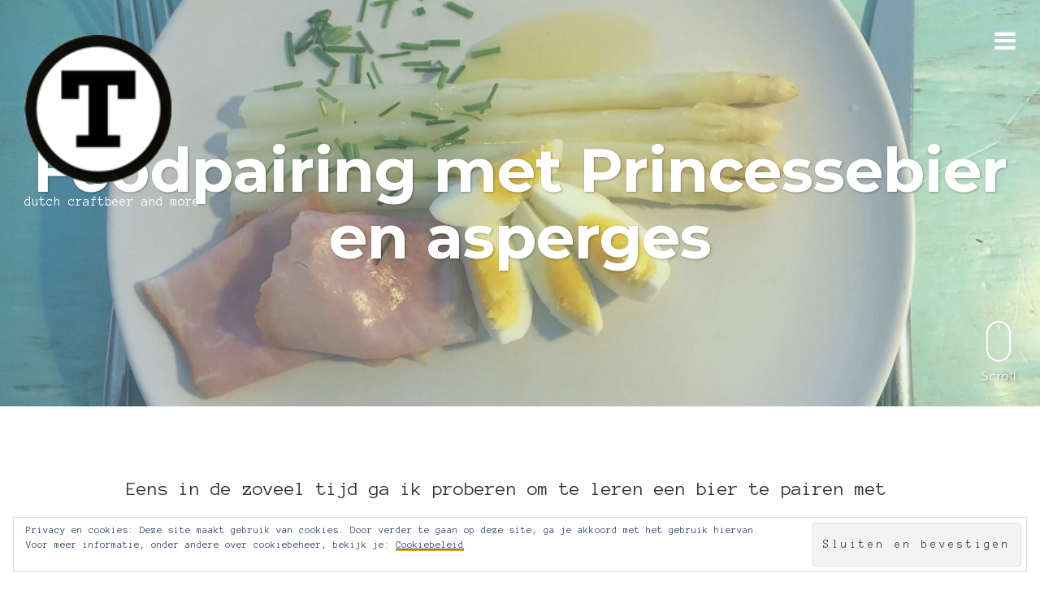

--- FILE ---
content_type: text/html; charset=UTF-8
request_url: https://www.thamersch.nl/foodpairing/foodpairing-princesse-apserges/
body_size: 17985
content:
<!DOCTYPE html>
<html lang="nl-NL">
<head><style>img.lazy{min-height:1px}</style><link rel="preload" href="https://www.thamersch.nl/wp-content/plugins/w3-total-cache/pub/js/lazyload.min.js" as="script">
<meta charset="UTF-8">
<meta name="viewport" content="width=device-width, initial-scale=1, minimal-ui">
<link rel="profile" href="http://gmpg.org/xfn/11">
<link rel="pingback" href="https://www.thamersch.nl/xmlrpc.php">

<meta name='robots' content='index, follow, max-image-preview:large, max-snippet:-1, max-video-preview:-1' />

	<!-- This site is optimized with the Yoast SEO plugin v21.8 - https://yoast.com/wordpress/plugins/seo/ -->
	<title>Foodpairing met Princessebier en asperges &#8211; THAMERSCH</title>
	<meta name="description" content="Foodpairing is moeilijk. Het gaat om het ontleden van smaken en het ontdekken van de basissmaak. Hier ligt de sleutel van een geslaagde foodpairing!" />
	<link rel="canonical" href="https://www.thamersch.nl/foodpairing/foodpairing-princesse-apserges/" />
	<meta property="og:locale" content="nl_NL" />
	<meta property="og:type" content="article" />
	<meta property="og:title" content="Foodpairing met Princessebier en asperges &#8211; THAMERSCH" />
	<meta property="og:description" content="Foodpairing is moeilijk. Het gaat om het ontleden van smaken en het ontdekken van de basissmaak. Hier ligt de sleutel van een geslaagde foodpairing!" />
	<meta property="og:url" content="https://www.thamersch.nl/foodpairing/foodpairing-princesse-apserges/" />
	<meta property="og:site_name" content="THAMERSCH" />
	<meta property="article:published_time" content="2017-04-16T19:37:49+00:00" />
	<meta property="article:modified_time" content="2017-04-18T08:46:37+00:00" />
	<meta property="og:image" content="https://i0.wp.com/www.thamersch.nl/wp-content/uploads/2017/04/IMG_7196.jpg?fit=4032%2C3024&ssl=1" />
	<meta property="og:image:width" content="4032" />
	<meta property="og:image:height" content="3024" />
	<meta property="og:image:type" content="image/jpeg" />
	<meta name="author" content="Jan Dre Dekker" />
	<meta name="twitter:card" content="summary_large_image" />
	<meta name="twitter:creator" content="@https://twitter.com/@allesisnogheel" />
	<meta name="twitter:label1" content="Geschreven door" />
	<meta name="twitter:data1" content="Jan Dre Dekker" />
	<meta name="twitter:label2" content="Geschatte leestijd" />
	<meta name="twitter:data2" content="2 minuten" />
	<script type="application/ld+json" class="yoast-schema-graph">{"@context":"https://schema.org","@graph":[{"@type":"WebPage","@id":"https://www.thamersch.nl/foodpairing/foodpairing-princesse-apserges/","url":"https://www.thamersch.nl/foodpairing/foodpairing-princesse-apserges/","name":"Foodpairing met Princessebier en asperges &#8211; THAMERSCH","isPartOf":{"@id":"https://www.thamersch.nl/#website"},"primaryImageOfPage":{"@id":"https://www.thamersch.nl/foodpairing/foodpairing-princesse-apserges/#primaryimage"},"image":{"@id":"https://www.thamersch.nl/foodpairing/foodpairing-princesse-apserges/#primaryimage"},"thumbnailUrl":"https://i0.wp.com/www.thamersch.nl/wp-content/uploads/2017/04/IMG_7196.jpg?fit=4032%2C3024&ssl=1","datePublished":"2017-04-16T19:37:49+00:00","dateModified":"2017-04-18T08:46:37+00:00","author":{"@id":"https://www.thamersch.nl/#/schema/person/c4834a45b02cd876f1f94a91e57be8f8"},"description":"Foodpairing is moeilijk. Het gaat om het ontleden van smaken en het ontdekken van de basissmaak. Hier ligt de sleutel van een geslaagde foodpairing!","breadcrumb":{"@id":"https://www.thamersch.nl/foodpairing/foodpairing-princesse-apserges/#breadcrumb"},"inLanguage":"nl-NL","potentialAction":[{"@type":"ReadAction","target":["https://www.thamersch.nl/foodpairing/foodpairing-princesse-apserges/"]}]},{"@type":"ImageObject","inLanguage":"nl-NL","@id":"https://www.thamersch.nl/foodpairing/foodpairing-princesse-apserges/#primaryimage","url":"https://i0.wp.com/www.thamersch.nl/wp-content/uploads/2017/04/IMG_7196.jpg?fit=4032%2C3024&ssl=1","contentUrl":"https://i0.wp.com/www.thamersch.nl/wp-content/uploads/2017/04/IMG_7196.jpg?fit=4032%2C3024&ssl=1","width":4032,"height":3024},{"@type":"BreadcrumbList","@id":"https://www.thamersch.nl/foodpairing/foodpairing-princesse-apserges/#breadcrumb","itemListElement":[{"@type":"ListItem","position":1,"name":"Home","item":"https://www.thamersch.nl/"},{"@type":"ListItem","position":2,"name":"Foodpairing met Princessebier en asperges"}]},{"@type":"WebSite","@id":"https://www.thamersch.nl/#website","url":"https://www.thamersch.nl/","name":"THAMERSCH","description":"dutch craftbeer and more","potentialAction":[{"@type":"SearchAction","target":{"@type":"EntryPoint","urlTemplate":"https://www.thamersch.nl/?s={search_term_string}"},"query-input":"required name=search_term_string"}],"inLanguage":"nl-NL"},{"@type":"Person","@id":"https://www.thamersch.nl/#/schema/person/c4834a45b02cd876f1f94a91e57be8f8","name":"Jan Dre Dekker","image":{"@type":"ImageObject","inLanguage":"nl-NL","@id":"https://www.thamersch.nl/#/schema/person/image/","url":"https://secure.gravatar.com/avatar/3841165e3661cca9547a62d369c683eb?s=96&d=mm&r=g","contentUrl":"https://secure.gravatar.com/avatar/3841165e3661cca9547a62d369c683eb?s=96&d=mm&r=g","caption":"Jan Dre Dekker"},"description":"Hoi, ik ben Jan Dre en ik schrijf af en toe over dingen die ik leuk vind, of mij bezig houden. Ik ben gek op speciaal bier en brouw dit ook zelf met veel plezier. Veel plezier met lezen en vergeet je niet te abonneren. Dat kan onderaan elk artikel.","sameAs":["http://www.thamersch.nl","https://twitter.com/https://twitter.com/@allesisnogheel"],"url":"https://www.thamersch.nl/author/jdd/"}]}</script>
	<!-- / Yoast SEO plugin. -->


<link rel='dns-prefetch' href='//ws.sharethis.com' />
<link rel='dns-prefetch' href='//secure.gravatar.com' />
<link rel='dns-prefetch' href='//stats.wp.com' />
<link rel='dns-prefetch' href='//fonts.googleapis.com' />
<link rel='dns-prefetch' href='//v0.wordpress.com' />
<link rel='dns-prefetch' href='//i0.wp.com' />
<link rel='dns-prefetch' href='//widgets.wp.com' />
<link rel='dns-prefetch' href='//s0.wp.com' />
<link rel='dns-prefetch' href='//0.gravatar.com' />
<link rel='dns-prefetch' href='//1.gravatar.com' />
<link rel='dns-prefetch' href='//2.gravatar.com' />
<link rel='dns-prefetch' href='//c0.wp.com' />
<link rel="alternate" type="application/rss+xml" title="THAMERSCH &raquo; feed" href="https://www.thamersch.nl/feed/" />
<link rel="alternate" type="application/rss+xml" title="THAMERSCH &raquo; reactiesfeed" href="https://www.thamersch.nl/comments/feed/" />
<link rel="alternate" type="application/rss+xml" title="THAMERSCH &raquo; Foodpairing met Princessebier en asperges reactiesfeed" href="https://www.thamersch.nl/foodpairing/foodpairing-princesse-apserges/feed/" />
<script type="text/javascript">
/* <![CDATA[ */
window._wpemojiSettings = {"baseUrl":"https:\/\/s.w.org\/images\/core\/emoji\/14.0.0\/72x72\/","ext":".png","svgUrl":"https:\/\/s.w.org\/images\/core\/emoji\/14.0.0\/svg\/","svgExt":".svg","source":{"concatemoji":"https:\/\/www.thamersch.nl\/wp-includes\/js\/wp-emoji-release.min.js?ver=6.4.2"}};
/*! This file is auto-generated */
!function(i,n){var o,s,e;function c(e){try{var t={supportTests:e,timestamp:(new Date).valueOf()};sessionStorage.setItem(o,JSON.stringify(t))}catch(e){}}function p(e,t,n){e.clearRect(0,0,e.canvas.width,e.canvas.height),e.fillText(t,0,0);var t=new Uint32Array(e.getImageData(0,0,e.canvas.width,e.canvas.height).data),r=(e.clearRect(0,0,e.canvas.width,e.canvas.height),e.fillText(n,0,0),new Uint32Array(e.getImageData(0,0,e.canvas.width,e.canvas.height).data));return t.every(function(e,t){return e===r[t]})}function u(e,t,n){switch(t){case"flag":return n(e,"\ud83c\udff3\ufe0f\u200d\u26a7\ufe0f","\ud83c\udff3\ufe0f\u200b\u26a7\ufe0f")?!1:!n(e,"\ud83c\uddfa\ud83c\uddf3","\ud83c\uddfa\u200b\ud83c\uddf3")&&!n(e,"\ud83c\udff4\udb40\udc67\udb40\udc62\udb40\udc65\udb40\udc6e\udb40\udc67\udb40\udc7f","\ud83c\udff4\u200b\udb40\udc67\u200b\udb40\udc62\u200b\udb40\udc65\u200b\udb40\udc6e\u200b\udb40\udc67\u200b\udb40\udc7f");case"emoji":return!n(e,"\ud83e\udef1\ud83c\udffb\u200d\ud83e\udef2\ud83c\udfff","\ud83e\udef1\ud83c\udffb\u200b\ud83e\udef2\ud83c\udfff")}return!1}function f(e,t,n){var r="undefined"!=typeof WorkerGlobalScope&&self instanceof WorkerGlobalScope?new OffscreenCanvas(300,150):i.createElement("canvas"),a=r.getContext("2d",{willReadFrequently:!0}),o=(a.textBaseline="top",a.font="600 32px Arial",{});return e.forEach(function(e){o[e]=t(a,e,n)}),o}function t(e){var t=i.createElement("script");t.src=e,t.defer=!0,i.head.appendChild(t)}"undefined"!=typeof Promise&&(o="wpEmojiSettingsSupports",s=["flag","emoji"],n.supports={everything:!0,everythingExceptFlag:!0},e=new Promise(function(e){i.addEventListener("DOMContentLoaded",e,{once:!0})}),new Promise(function(t){var n=function(){try{var e=JSON.parse(sessionStorage.getItem(o));if("object"==typeof e&&"number"==typeof e.timestamp&&(new Date).valueOf()<e.timestamp+604800&&"object"==typeof e.supportTests)return e.supportTests}catch(e){}return null}();if(!n){if("undefined"!=typeof Worker&&"undefined"!=typeof OffscreenCanvas&&"undefined"!=typeof URL&&URL.createObjectURL&&"undefined"!=typeof Blob)try{var e="postMessage("+f.toString()+"("+[JSON.stringify(s),u.toString(),p.toString()].join(",")+"));",r=new Blob([e],{type:"text/javascript"}),a=new Worker(URL.createObjectURL(r),{name:"wpTestEmojiSupports"});return void(a.onmessage=function(e){c(n=e.data),a.terminate(),t(n)})}catch(e){}c(n=f(s,u,p))}t(n)}).then(function(e){for(var t in e)n.supports[t]=e[t],n.supports.everything=n.supports.everything&&n.supports[t],"flag"!==t&&(n.supports.everythingExceptFlag=n.supports.everythingExceptFlag&&n.supports[t]);n.supports.everythingExceptFlag=n.supports.everythingExceptFlag&&!n.supports.flag,n.DOMReady=!1,n.readyCallback=function(){n.DOMReady=!0}}).then(function(){return e}).then(function(){var e;n.supports.everything||(n.readyCallback(),(e=n.source||{}).concatemoji?t(e.concatemoji):e.wpemoji&&e.twemoji&&(t(e.twemoji),t(e.wpemoji)))}))}((window,document),window._wpemojiSettings);
/* ]]> */
</script>
<style id='wp-emoji-styles-inline-css' type='text/css'>

	img.wp-smiley, img.emoji {
		display: inline !important;
		border: none !important;
		box-shadow: none !important;
		height: 1em !important;
		width: 1em !important;
		margin: 0 0.07em !important;
		vertical-align: -0.1em !important;
		background: none !important;
		padding: 0 !important;
	}
</style>
<link rel='stylesheet' id='wp-block-library-css' href='https://c0.wp.com/c/6.4.2/wp-includes/css/dist/block-library/style.min.css' type='text/css' media='all' />
<style id='wp-block-library-inline-css' type='text/css'>
.has-text-align-justify{text-align:justify;}
</style>
<link rel='stylesheet' id='mediaelement-css' href='https://c0.wp.com/c/6.4.2/wp-includes/js/mediaelement/mediaelementplayer-legacy.min.css' type='text/css' media='all' />
<link rel='stylesheet' id='wp-mediaelement-css' href='https://c0.wp.com/c/6.4.2/wp-includes/js/mediaelement/wp-mediaelement.min.css' type='text/css' media='all' />
<style id='classic-theme-styles-inline-css' type='text/css'>
/*! This file is auto-generated */
.wp-block-button__link{color:#fff;background-color:#32373c;border-radius:9999px;box-shadow:none;text-decoration:none;padding:calc(.667em + 2px) calc(1.333em + 2px);font-size:1.125em}.wp-block-file__button{background:#32373c;color:#fff;text-decoration:none}
</style>
<style id='global-styles-inline-css' type='text/css'>
body{--wp--preset--color--black: #000000;--wp--preset--color--cyan-bluish-gray: #abb8c3;--wp--preset--color--white: #ffffff;--wp--preset--color--pale-pink: #f78da7;--wp--preset--color--vivid-red: #cf2e2e;--wp--preset--color--luminous-vivid-orange: #ff6900;--wp--preset--color--luminous-vivid-amber: #fcb900;--wp--preset--color--light-green-cyan: #7bdcb5;--wp--preset--color--vivid-green-cyan: #00d084;--wp--preset--color--pale-cyan-blue: #8ed1fc;--wp--preset--color--vivid-cyan-blue: #0693e3;--wp--preset--color--vivid-purple: #9b51e0;--wp--preset--gradient--vivid-cyan-blue-to-vivid-purple: linear-gradient(135deg,rgba(6,147,227,1) 0%,rgb(155,81,224) 100%);--wp--preset--gradient--light-green-cyan-to-vivid-green-cyan: linear-gradient(135deg,rgb(122,220,180) 0%,rgb(0,208,130) 100%);--wp--preset--gradient--luminous-vivid-amber-to-luminous-vivid-orange: linear-gradient(135deg,rgba(252,185,0,1) 0%,rgba(255,105,0,1) 100%);--wp--preset--gradient--luminous-vivid-orange-to-vivid-red: linear-gradient(135deg,rgba(255,105,0,1) 0%,rgb(207,46,46) 100%);--wp--preset--gradient--very-light-gray-to-cyan-bluish-gray: linear-gradient(135deg,rgb(238,238,238) 0%,rgb(169,184,195) 100%);--wp--preset--gradient--cool-to-warm-spectrum: linear-gradient(135deg,rgb(74,234,220) 0%,rgb(151,120,209) 20%,rgb(207,42,186) 40%,rgb(238,44,130) 60%,rgb(251,105,98) 80%,rgb(254,248,76) 100%);--wp--preset--gradient--blush-light-purple: linear-gradient(135deg,rgb(255,206,236) 0%,rgb(152,150,240) 100%);--wp--preset--gradient--blush-bordeaux: linear-gradient(135deg,rgb(254,205,165) 0%,rgb(254,45,45) 50%,rgb(107,0,62) 100%);--wp--preset--gradient--luminous-dusk: linear-gradient(135deg,rgb(255,203,112) 0%,rgb(199,81,192) 50%,rgb(65,88,208) 100%);--wp--preset--gradient--pale-ocean: linear-gradient(135deg,rgb(255,245,203) 0%,rgb(182,227,212) 50%,rgb(51,167,181) 100%);--wp--preset--gradient--electric-grass: linear-gradient(135deg,rgb(202,248,128) 0%,rgb(113,206,126) 100%);--wp--preset--gradient--midnight: linear-gradient(135deg,rgb(2,3,129) 0%,rgb(40,116,252) 100%);--wp--preset--font-size--small: 13px;--wp--preset--font-size--medium: 20px;--wp--preset--font-size--large: 36px;--wp--preset--font-size--x-large: 42px;--wp--preset--spacing--20: 0.44rem;--wp--preset--spacing--30: 0.67rem;--wp--preset--spacing--40: 1rem;--wp--preset--spacing--50: 1.5rem;--wp--preset--spacing--60: 2.25rem;--wp--preset--spacing--70: 3.38rem;--wp--preset--spacing--80: 5.06rem;--wp--preset--shadow--natural: 6px 6px 9px rgba(0, 0, 0, 0.2);--wp--preset--shadow--deep: 12px 12px 50px rgba(0, 0, 0, 0.4);--wp--preset--shadow--sharp: 6px 6px 0px rgba(0, 0, 0, 0.2);--wp--preset--shadow--outlined: 6px 6px 0px -3px rgba(255, 255, 255, 1), 6px 6px rgba(0, 0, 0, 1);--wp--preset--shadow--crisp: 6px 6px 0px rgba(0, 0, 0, 1);}:where(.is-layout-flex){gap: 0.5em;}:where(.is-layout-grid){gap: 0.5em;}body .is-layout-flow > .alignleft{float: left;margin-inline-start: 0;margin-inline-end: 2em;}body .is-layout-flow > .alignright{float: right;margin-inline-start: 2em;margin-inline-end: 0;}body .is-layout-flow > .aligncenter{margin-left: auto !important;margin-right: auto !important;}body .is-layout-constrained > .alignleft{float: left;margin-inline-start: 0;margin-inline-end: 2em;}body .is-layout-constrained > .alignright{float: right;margin-inline-start: 2em;margin-inline-end: 0;}body .is-layout-constrained > .aligncenter{margin-left: auto !important;margin-right: auto !important;}body .is-layout-constrained > :where(:not(.alignleft):not(.alignright):not(.alignfull)){max-width: var(--wp--style--global--content-size);margin-left: auto !important;margin-right: auto !important;}body .is-layout-constrained > .alignwide{max-width: var(--wp--style--global--wide-size);}body .is-layout-flex{display: flex;}body .is-layout-flex{flex-wrap: wrap;align-items: center;}body .is-layout-flex > *{margin: 0;}body .is-layout-grid{display: grid;}body .is-layout-grid > *{margin: 0;}:where(.wp-block-columns.is-layout-flex){gap: 2em;}:where(.wp-block-columns.is-layout-grid){gap: 2em;}:where(.wp-block-post-template.is-layout-flex){gap: 1.25em;}:where(.wp-block-post-template.is-layout-grid){gap: 1.25em;}.has-black-color{color: var(--wp--preset--color--black) !important;}.has-cyan-bluish-gray-color{color: var(--wp--preset--color--cyan-bluish-gray) !important;}.has-white-color{color: var(--wp--preset--color--white) !important;}.has-pale-pink-color{color: var(--wp--preset--color--pale-pink) !important;}.has-vivid-red-color{color: var(--wp--preset--color--vivid-red) !important;}.has-luminous-vivid-orange-color{color: var(--wp--preset--color--luminous-vivid-orange) !important;}.has-luminous-vivid-amber-color{color: var(--wp--preset--color--luminous-vivid-amber) !important;}.has-light-green-cyan-color{color: var(--wp--preset--color--light-green-cyan) !important;}.has-vivid-green-cyan-color{color: var(--wp--preset--color--vivid-green-cyan) !important;}.has-pale-cyan-blue-color{color: var(--wp--preset--color--pale-cyan-blue) !important;}.has-vivid-cyan-blue-color{color: var(--wp--preset--color--vivid-cyan-blue) !important;}.has-vivid-purple-color{color: var(--wp--preset--color--vivid-purple) !important;}.has-black-background-color{background-color: var(--wp--preset--color--black) !important;}.has-cyan-bluish-gray-background-color{background-color: var(--wp--preset--color--cyan-bluish-gray) !important;}.has-white-background-color{background-color: var(--wp--preset--color--white) !important;}.has-pale-pink-background-color{background-color: var(--wp--preset--color--pale-pink) !important;}.has-vivid-red-background-color{background-color: var(--wp--preset--color--vivid-red) !important;}.has-luminous-vivid-orange-background-color{background-color: var(--wp--preset--color--luminous-vivid-orange) !important;}.has-luminous-vivid-amber-background-color{background-color: var(--wp--preset--color--luminous-vivid-amber) !important;}.has-light-green-cyan-background-color{background-color: var(--wp--preset--color--light-green-cyan) !important;}.has-vivid-green-cyan-background-color{background-color: var(--wp--preset--color--vivid-green-cyan) !important;}.has-pale-cyan-blue-background-color{background-color: var(--wp--preset--color--pale-cyan-blue) !important;}.has-vivid-cyan-blue-background-color{background-color: var(--wp--preset--color--vivid-cyan-blue) !important;}.has-vivid-purple-background-color{background-color: var(--wp--preset--color--vivid-purple) !important;}.has-black-border-color{border-color: var(--wp--preset--color--black) !important;}.has-cyan-bluish-gray-border-color{border-color: var(--wp--preset--color--cyan-bluish-gray) !important;}.has-white-border-color{border-color: var(--wp--preset--color--white) !important;}.has-pale-pink-border-color{border-color: var(--wp--preset--color--pale-pink) !important;}.has-vivid-red-border-color{border-color: var(--wp--preset--color--vivid-red) !important;}.has-luminous-vivid-orange-border-color{border-color: var(--wp--preset--color--luminous-vivid-orange) !important;}.has-luminous-vivid-amber-border-color{border-color: var(--wp--preset--color--luminous-vivid-amber) !important;}.has-light-green-cyan-border-color{border-color: var(--wp--preset--color--light-green-cyan) !important;}.has-vivid-green-cyan-border-color{border-color: var(--wp--preset--color--vivid-green-cyan) !important;}.has-pale-cyan-blue-border-color{border-color: var(--wp--preset--color--pale-cyan-blue) !important;}.has-vivid-cyan-blue-border-color{border-color: var(--wp--preset--color--vivid-cyan-blue) !important;}.has-vivid-purple-border-color{border-color: var(--wp--preset--color--vivid-purple) !important;}.has-vivid-cyan-blue-to-vivid-purple-gradient-background{background: var(--wp--preset--gradient--vivid-cyan-blue-to-vivid-purple) !important;}.has-light-green-cyan-to-vivid-green-cyan-gradient-background{background: var(--wp--preset--gradient--light-green-cyan-to-vivid-green-cyan) !important;}.has-luminous-vivid-amber-to-luminous-vivid-orange-gradient-background{background: var(--wp--preset--gradient--luminous-vivid-amber-to-luminous-vivid-orange) !important;}.has-luminous-vivid-orange-to-vivid-red-gradient-background{background: var(--wp--preset--gradient--luminous-vivid-orange-to-vivid-red) !important;}.has-very-light-gray-to-cyan-bluish-gray-gradient-background{background: var(--wp--preset--gradient--very-light-gray-to-cyan-bluish-gray) !important;}.has-cool-to-warm-spectrum-gradient-background{background: var(--wp--preset--gradient--cool-to-warm-spectrum) !important;}.has-blush-light-purple-gradient-background{background: var(--wp--preset--gradient--blush-light-purple) !important;}.has-blush-bordeaux-gradient-background{background: var(--wp--preset--gradient--blush-bordeaux) !important;}.has-luminous-dusk-gradient-background{background: var(--wp--preset--gradient--luminous-dusk) !important;}.has-pale-ocean-gradient-background{background: var(--wp--preset--gradient--pale-ocean) !important;}.has-electric-grass-gradient-background{background: var(--wp--preset--gradient--electric-grass) !important;}.has-midnight-gradient-background{background: var(--wp--preset--gradient--midnight) !important;}.has-small-font-size{font-size: var(--wp--preset--font-size--small) !important;}.has-medium-font-size{font-size: var(--wp--preset--font-size--medium) !important;}.has-large-font-size{font-size: var(--wp--preset--font-size--large) !important;}.has-x-large-font-size{font-size: var(--wp--preset--font-size--x-large) !important;}
.wp-block-navigation a:where(:not(.wp-element-button)){color: inherit;}
:where(.wp-block-post-template.is-layout-flex){gap: 1.25em;}:where(.wp-block-post-template.is-layout-grid){gap: 1.25em;}
:where(.wp-block-columns.is-layout-flex){gap: 2em;}:where(.wp-block-columns.is-layout-grid){gap: 2em;}
.wp-block-pullquote{font-size: 1.5em;line-height: 1.6;}
</style>
<link rel='stylesheet' id='stag-google-fonts-css' href='//fonts.googleapis.com/css?family=Anonymous+Pro%3Aregular%2Citalic%2C700%7CMontserrat%3Aregular%2C700&#038;subset=latin%2Clatin-ext&#038;ver=2.1.4' type='text/css' media='all' />
<link rel='stylesheet' id='stag-style-css' href='https://www.thamersch.nl/wp-content/themes/ink/style.css?ver=2.1.4' type='text/css' media='all' />
<link rel='stylesheet' id='font-awesome-css' href='https://www.thamersch.nl/wp-content/themes/ink/assets/css/font-awesome.min.css?ver=4.7.0' type='text/css' media='all' />
<link rel='stylesheet' id='jetpack_css-css' href='https://c0.wp.com/p/jetpack/12.9.3/css/jetpack.css' type='text/css' media='all' />
<script type="text/javascript" id="jetpack_related-posts-js-extra">
/* <![CDATA[ */
var related_posts_js_options = {"post_heading":"h4"};
/* ]]> */
</script>
<script type="text/javascript" async='async' src="https://c0.wp.com/p/jetpack/12.9.3/_inc/build/related-posts/related-posts.min.js" id="jetpack_related-posts-js"></script>
<script id='st_insights_js' type="text/javascript" async='async' src="https://ws.sharethis.com/button/st_insights.js?publisher=4d48b7c5-0ae3-43d4-bfbe-3ff8c17a8ae6&amp;product=simpleshare&amp;ver=8.4.11" id="ssba-sharethis-js"></script>
<script type="text/javascript" src="https://c0.wp.com/c/6.4.2/wp-includes/js/jquery/jquery.min.js" id="jquery-core-js"></script>
<script type="text/javascript" async='async' src="https://c0.wp.com/c/6.4.2/wp-includes/js/jquery/jquery-migrate.min.js" id="jquery-migrate-js"></script>
<script type="text/javascript" async='async' src="https://www.thamersch.nl/wp-content/themes/ink/assets/js/lib/spin/spin.min.js?ver=1.3" id="spin-js"></script>
<script type="text/javascript" async='async' src="https://www.thamersch.nl/wp-content/themes/ink/assets/js/lib/spin/jquery.spin.min.js?ver=1.3" id="jquery.spin-js"></script>
<link rel="https://api.w.org/" href="https://www.thamersch.nl/wp-json/" /><link rel="alternate" type="application/json" href="https://www.thamersch.nl/wp-json/wp/v2/posts/867" /><link rel="EditURI" type="application/rsd+xml" title="RSD" href="https://www.thamersch.nl/xmlrpc.php?rsd" />
<meta name="generator" content="WordPress 6.4.2" />
<link rel='shortlink' href='https://wp.me/p7kHDj-dZ' />
<link rel="alternate" type="application/json+oembed" href="https://www.thamersch.nl/wp-json/oembed/1.0/embed?url=https%3A%2F%2Fwww.thamersch.nl%2Ffoodpairing%2Ffoodpairing-princesse-apserges%2F" />
<link rel="alternate" type="text/xml+oembed" href="https://www.thamersch.nl/wp-json/oembed/1.0/embed?url=https%3A%2F%2Fwww.thamersch.nl%2Ffoodpairing%2Ffoodpairing-princesse-apserges%2F&#038;format=xml" />
	<style>img#wpstats{display:none}</style>
					<style type="text/css" media="screen">
				/**
				 * Plugin Name: Subtitles
				 * Plugin URI: http://wordpress.org/plugins/subtitles/
				 * Description: Easily add subtitles into your WordPress posts, pages, custom post types, and themes.
				 * Author: We Cobble
				 * Author URI: https://wecobble.com/
				 * Version: 2.2.0
				 * License: GNU General Public License v2 or later
				 * License URI: http://www.gnu.org/licenses/gpl-2.0.html
				 */

				/**
				 * Be explicit about this styling only applying to spans,
				 * since that's the default markup that's returned by
				 * Subtitles. If a developer overrides the default subtitles
				 * markup with another element or class, we don't want to stomp
				 * on that.
				 *
				 * @since 1.0.0
				 */
				span.entry-subtitle {
					display: block; /* Put subtitles on their own line by default. */
					font-size: 0.53333333333333em; /* Sensible scaling. It's assumed that post titles will be wrapped in heading tags. */
				}
				/**
				 * If subtitles are shown in comment areas, we'll hide them by default.
				 *
				 * @since 1.0.5
				 */
				#comments .comments-title span.entry-subtitle {
					display: none;
				}
			</style><meta name="generator" content="Ink 2.1.4">
<meta name="generator" content="StagCustomizer 1.0">
	<style id="stag-custom-css" type="text/css">
		body,
		.site,
		hr:not(.stag-divider)::before,
		.stag-divider--plain::before {
			background-color: #ffffff;
		}
		body, .entry-subtitle,
		.rcp_level_description,
		.rcp_price,
		.rcp_level_duration ,
		.rcp_lost_password a {
			font-family: "Anonymous Pro";
		}
		.archive-header__title span,
		.ink-contact-form .stag-alert {
			color: #f2a20e;
		}
		.accent-background,
		.stag-button.instagram-follow-link,
		button,
		.button,
		.locked-options .stag-button,
		input[type="reset"],
		input[type="submit"],
		input[type="button"],
		.hover-overlay .post-content-overlay button:hover {
			background-color: #f2a20e;
		}
		a,
		.widget-area .widget .textwidget a:not(.stag-button),
		.site-nav .textwidget a:not(.stag-button),
		.ink-contact-form .stag-alert {
			border-color: #f2a20e;
		}
		h1, h2, h3, h4, h5, h6, .button, .stag-button, input[type="submit"], input[type="reset"],
		.button-secondary, legend, .rcp_subscription_level_name, .post-navigation, .article-cover__arrow, .post-content-overlay,
		.entry-title .entry-title-primary, .page-links,
		.rcp_form label,
		label,
		.widget_recent_entries .post-date,
		span.entry-subtitle.entry-subtitle,
		.custom-header-description,
		#infinite-handle,
		table th,
		.premium-tag {
			font-family: "Montserrat";
		}
		.post-grid {
			border-color: #ffffff;
		}

		.custom-header-cover {
						background-color: #000000;
			opacity: 0;
		}

				.reading-time { display: none; }
		
			</style>
							<style type="text/css" media="all">
				.custom-logo {
					background: url("https://www.thamersch.nl/wp-content/uploads/2016/06/T-120.png") no-repeat;
					width: 244px;
					height: 183px;
					background-size: contain;
				}
			</style>
		<link rel="icon" href="https://i0.wp.com/www.thamersch.nl/wp-content/uploads/2018/01/T-header.png?fit=32%2C32&#038;ssl=1" sizes="32x32" />
<link rel="icon" href="https://i0.wp.com/www.thamersch.nl/wp-content/uploads/2018/01/T-header.png?fit=192%2C192&#038;ssl=1" sizes="192x192" />
<link rel="apple-touch-icon" href="https://i0.wp.com/www.thamersch.nl/wp-content/uploads/2018/01/T-header.png?fit=180%2C180&#038;ssl=1" />
<meta name="msapplication-TileImage" content="https://i0.wp.com/www.thamersch.nl/wp-content/uploads/2018/01/T-header.png?fit=200%2C201&#038;ssl=1" />
<style type="text/css" id="wp-custom-css">/*
Welkom bij aangepast CSS.

Om te zien hoe CSS in elkaar steekt, ga je naar http://wp.me/PEmnE-Bt
*/


/* Verbergen auteur, mins. read en datum op de homepage */
.entry-meta {
	display: none;
}

/* Hoogte van de afbeeling in het artikel geknepen naar 400px */
.article-cover {
	max-height: 400px;
}</style></head>
<body class="post-template-default single single-post postid-867 single-format-standard chrome no-touch header-over hide-author sidebar-navigation" data-layout="">

<nav class="site-nav" role="complementary">
	<div class="site-nav--scrollable-container">
		<i class="fa fa-times close-nav"></i>

				<nav id="site-navigation" class="navigation main-navigation site-nav__section" role="navigation">
			<h4 class="widgettitle">Menu</h4>
			<ul id="menu-recepten" class="primary-menu"><li id="menu-item-465" class="menu-item menu-item-type-custom menu-item-object-custom menu-item-465"><a href="http://www.thamersch.nl/author/jdd/"><center><b>Over Jan Dre</b></center></a></li>
<li id="menu-item-305" class="menu-item menu-item-type-custom menu-item-object-custom menu-item-305"><a href="https://twitter.com/@allesisnogheel"><img class="lazy" src="data:image/svg+xml,%3Csvg%20xmlns='http://www.w3.org/2000/svg'%20viewBox='0%200%201%201'%3E%3C/svg%3E" data-src="https://www.thamersch.nl/wp-content/uploads/2016/05/twitter.png"></a></li>
<li id="menu-item-308" class="menu-item menu-item-type-custom menu-item-object-custom menu-item-308"><a href="https://untappd.com/user/dekkker"><img class="lazy" src="data:image/svg+xml,%3Csvg%20xmlns='http://www.w3.org/2000/svg'%20viewBox='0%200%201%201'%3E%3C/svg%3E" data-src="https://www.thamersch.nl/wp-content/uploads/2016/05/untappd.jpg"><hr></a></li>
<li id="menu-item-262" class="menu-item menu-item-type-post_type menu-item-object-page menu-item-262"><a href="https://www.thamersch.nl/recept-hoppig-blond-erudiet-50/">Hoppig blond</a></li>
<li id="menu-item-263" class="menu-item menu-item-type-post_type menu-item-object-page menu-item-263"><a href="https://www.thamersch.nl/recept-princessebier-anno-1866/">Princessebier anno 1866</a></li>
<li id="menu-item-431" class="menu-item menu-item-type-post_type menu-item-object-page menu-item-431"><a href="https://www.thamersch.nl/recept-smokey-rye-pale-ale/">Smokey Rye Pale Ale</a></li>
<li id="menu-item-437" class="menu-item menu-item-type-post_type menu-item-object-page menu-item-437"><a href="https://www.thamersch.nl/recept-verse-pils/">Verse pils</a></li>
<li id="menu-item-566" class="menu-item menu-item-type-post_type menu-item-object-page menu-item-566"><a href="https://www.thamersch.nl/american-ipa/">American IPA</a></li>
<li id="menu-item-631" class="menu-item menu-item-type-post_type menu-item-object-page menu-item-631"><a href="https://www.thamersch.nl/pink-ipa/">Pink IPA – grapefruit infused IPA</a></li>
<li id="menu-item-938" class="menu-item menu-item-type-post_type menu-item-object-page menu-item-938"><a href="https://www.thamersch.nl/neipa/">New England IPA</a></li>
<li id="menu-item-1024" class="menu-item menu-item-type-post_type menu-item-object-page menu-item-1024"><a href="https://www.thamersch.nl/chocolate-cherry-cream-imperial-stout/">Chocolate Cherry &#038; Cream Imperial Stout</a></li>
</ul>		</nav><!-- #site-navigation -->
		
			</div>
</nav>
<div class="site-nav-overlay"></div>

<div id="page" class="hfeed site">

	<div id="content" class="site-content">

		<header id="masthead" class="site-header">

			<div class="site-branding">
									<a class="custom-logo" title="Home" href="https://www.thamersch.nl/"></a>
				
				<p class="site-description">dutch craftbeer and more</p>
			</div>

						
			<a href="#" id="site-navigation-toggle" class="site-navigation-toggle"><i class="fa fa-navicon"></i></a>

			

		</header><!-- #masthead -->

		
		
	
	<style type="text/css" scoped>
				.article-cover--867 { background-color: #89cfed; }
		
		.background-video { opacity: 0.8; }

				.article-cover__background { background-image: url(https://i0.wp.com/www.thamersch.nl/wp-content/uploads/2017/04/IMG_7196.jpg?fit=4032%2C3024&#038;ssl=1); opacity: 0.8; }
			</style>

	
<div class="article-cover article-cover--867 ">
	<div class="article-cover__background stag-image--none"></div>

	
	<div class="article-cover__inner">
		<div class="article-cover__content">
			
			<h1 class="entry-title">
				Foodpairing met Princessebier en asperges
							</h1>

			<footer class="entry-meta">
				<span class="posted-on"><a href="https://www.thamersch.nl/foodpairing/foodpairing-princesse-apserges/" title="21:37" rel="bookmark"><time class="entry-date published" datetime="2017-04-16T21:37:49+02:00">16 april 2017</time><time class="updated" datetime="2017-04-18T10:46:37+02:00">18 april 2017</time></a></span><span class="reading-time">2 minute read</span><span class="byline">by <span class="author vcard"><a class="url fn n" href="https://www.thamersch.nl/author/jdd/">Jan Dre Dekker</a></span></span>							</footer>

					</div>
	</div>

	
	<a id="scroll-to-content" class="article-cover__arrow">
		<span></span>
				Scroll			</a>

</div>

	<main id="main" class="site-main">

		
		
<article id="post-867" class="post-867 post type-post status-publish format-standard has-post-thumbnail hentry category-foodpairing category-proeven tag-asperges tag-foodpairing tag-koriander tag-lente tag-lindeboom tag-nootmuskaat tag-oranjeboom tag-princessebier tag-umami tag-verloren-bier tag-witbier">

	<div class="entry-content">
		<p><span style="font-size: 18pt;">Eens in de zoveel tijd ga ik proberen om te leren een bier te pairen met eten.  Van een simpel stukje brood, chocolade of kaas tot een complete maaltijd. Gewoon om eens in beeld te krijgen wat mooie combinaties zijn, en wat géén mooie combinaties zijn. Want foodpairing is moeilijk.<br />
In <a href="https://www.foodpairing.com/en/science-behind" target="_blank">dit artikel</a> wordt het een en ander technisch uitgelegd. Het gaat om het ontleden van smaken en geuren en het ontdekken van de basissmaak. Hier ligt de sleutel van een geslaagde foodpairing!</span></p>
<hr />
<h2>Het bier<img decoding="async" data-attachment-id="870" data-permalink="https://www.thamersch.nl/foodpairing/foodpairing-princesse-apserges/attachment/princesse/" data-orig-file="https://i0.wp.com/www.thamersch.nl/wp-content/uploads/2017/04/princesse.jpg?fit=250%2C838&amp;ssl=1" data-orig-size="250,838" data-comments-opened="1" data-image-meta="{&quot;aperture&quot;:&quot;0&quot;,&quot;credit&quot;:&quot;&quot;,&quot;camera&quot;:&quot;&quot;,&quot;caption&quot;:&quot;&quot;,&quot;created_timestamp&quot;:&quot;0&quot;,&quot;copyright&quot;:&quot;&quot;,&quot;focal_length&quot;:&quot;0&quot;,&quot;iso&quot;:&quot;0&quot;,&quot;shutter_speed&quot;:&quot;0&quot;,&quot;title&quot;:&quot;&quot;,&quot;orientation&quot;:&quot;0&quot;}" data-image-title="princesse" data-image-description="" data-image-caption="" data-medium-file="https://i0.wp.com/www.thamersch.nl/wp-content/uploads/2017/04/princesse.jpg?fit=89%2C300&amp;ssl=1" data-large-file="https://i0.wp.com/www.thamersch.nl/wp-content/uploads/2017/04/princesse.jpg?fit=250%2C838&amp;ssl=1" class="alignright size-medium wp-image-870 lazy" src="data:image/svg+xml,%3Csvg%20xmlns='http://www.w3.org/2000/svg'%20viewBox='0%200%2089%20300'%3E%3C/svg%3E" data-src="https://i0.wp.com/www.thamersch.nl/wp-content/uploads/2017/04/princesse-89x300.jpg?resize=89%2C300" alt="" width="89" height="300" data-srcset="https://i0.wp.com/www.thamersch.nl/wp-content/uploads/2017/04/princesse.jpg?resize=89%2C300&amp;ssl=1 89w, https://i0.wp.com/www.thamersch.nl/wp-content/uploads/2017/04/princesse.jpg?zoom=2&amp;resize=89%2C300&amp;ssl=1 178w" data-sizes="(max-width: 89px) 100vw, 89px" data-recalc-dims="1" /></h2>
<p>Princessebier wit van d&#8217;Oranjeboom. H<span lang="nl">et lang verloren Nederlandse bier. <a href="http://www.thamersch.nl/brouwen/princessebier-anno-1866/">Ik schreef er al eerder een blog over</a>. Dit luxe bier uit de achttiende eeuw, werd wereldwijd gedronken. White Princesse bier stamt uit 1788 en werd gemaakt als een eerbetoon aan de Anna van Hannover, Prinses van Oranje-Nassau. Deze &#8216;wit-achtige&#8217; heeft een volle, kruidige maar frisse smaak, een aangename bitterheid en een goed uitgebalanceerd zuurtje.</span></p>
<ul class="list--bullet--flex list--vertical theme--ah">
<li class="list__item"><strong>Biertype: </strong>Princessebier, wit</li>
<li class="list__item"><strong>Alcoholpercentage: </strong>5,6%</li>
<li class="list__item"><strong>Brouwerij: </strong>United Dutch Breweries, gebrouwen bij <a href="http://www.lindeboom.nl" target="_blank">Lindeboom Bierbrouwerij</a></li>
<li class="list__item"><strong><a href="https://www.ratebeer.com/beer/doranjeboom-witte-princesse-bier/412137/" target="_blank">Ratebeer</a></strong></li>
</ul>
<h2>Het eten</h2>
<p>Gezien de tijd van het jaar is het logisch een match te maken met seizoensproducten. In het vroege voorjaar kan dat haast niets anders zijn als asperges. Het witte goud uit Limburg vind ik altijd een traktatie en past meestal heel mooi bij lichte bieren.</p>
<h2>De foodpairing</h2>
<p>Ik begin met het bier. Een zeer lichtkleurig bier met een beetje waas en een fijne schuimkraag welke vrij snel verdwijnt. De geur is nogal fris en kruidig. Een beetje zoethout en vrij prominent koriander. De smaak is zoetig en licht zurig met kruidige accenten en een citrus-bittertje, mooi in balans. Het is interessant en fris bier, deze gaat het op een warme zomerdag prima doen. Maar het bier spreekt me ook nu het buiten nog maar 12 graden is erg aan.</p>
<div data-carousel-extra='{"blog_id":1,"permalink":"https:\/\/www.thamersch.nl\/foodpairing\/foodpairing-princesse-apserges\/"}' id='gallery-1' class='gallery galleryid-867 gallery-columns-2 gallery-size-large'><figure class='gallery-item'>
			<div class='gallery-icon landscape'>
				<img fetchpriority="high" decoding="async" width="970" height="728" src="data:image/svg+xml,%3Csvg%20xmlns='http://www.w3.org/2000/svg'%20viewBox='0%200%20970%20728'%3E%3C/svg%3E" data-src="https://i0.wp.com/www.thamersch.nl/wp-content/uploads/2017/04/IMG_7195-e1492375677580.jpg?fit=970%2C728&amp;ssl=1" class="attachment-large size-large lazy" alt="" data-srcset="https://i0.wp.com/www.thamersch.nl/wp-content/uploads/2017/04/IMG_7195-e1492375677580.jpg?w=4032&amp;ssl=1 4032w, https://i0.wp.com/www.thamersch.nl/wp-content/uploads/2017/04/IMG_7195-e1492375677580.jpg?resize=300%2C225&amp;ssl=1 300w, https://i0.wp.com/www.thamersch.nl/wp-content/uploads/2017/04/IMG_7195-e1492375677580.jpg?resize=1024%2C768&amp;ssl=1 1024w, https://i0.wp.com/www.thamersch.nl/wp-content/uploads/2017/04/IMG_7195-e1492375677580.jpg?w=1940&amp;ssl=1 1940w, https://i0.wp.com/www.thamersch.nl/wp-content/uploads/2017/04/IMG_7195-e1492375677580.jpg?w=2910&amp;ssl=1 2910w" data-sizes="(max-width: 970px) 100vw, 970px" data-attachment-id="872" data-permalink="https://www.thamersch.nl/foodpairing/foodpairing-princesse-apserges/attachment/img_7195/" data-orig-file="https://i0.wp.com/www.thamersch.nl/wp-content/uploads/2017/04/IMG_7195-e1492375677580.jpg?fit=4032%2C3024&amp;ssl=1" data-orig-size="4032,3024" data-comments-opened="1" data-image-meta="{&quot;aperture&quot;:&quot;2.2&quot;,&quot;credit&quot;:&quot;&quot;,&quot;camera&quot;:&quot;iPhone 6s&quot;,&quot;caption&quot;:&quot;&quot;,&quot;created_timestamp&quot;:&quot;1492198302&quot;,&quot;copyright&quot;:&quot;&quot;,&quot;focal_length&quot;:&quot;4.15&quot;,&quot;iso&quot;:&quot;200&quot;,&quot;shutter_speed&quot;:&quot;0.05&quot;,&quot;title&quot;:&quot;&quot;,&quot;orientation&quot;:&quot;6&quot;}" data-image-title="IMG_7195" data-image-description="" data-image-caption="" data-medium-file="https://i0.wp.com/www.thamersch.nl/wp-content/uploads/2017/04/IMG_7195-e1492375677580.jpg?fit=300%2C225&amp;ssl=1" data-large-file="https://i0.wp.com/www.thamersch.nl/wp-content/uploads/2017/04/IMG_7195-e1492375677580.jpg?fit=970%2C728&amp;ssl=1" />
			</div></figure><figure class='gallery-item'>
			<div class='gallery-icon landscape'>
				<img decoding="async" width="970" height="728" src="data:image/svg+xml,%3Csvg%20xmlns='http://www.w3.org/2000/svg'%20viewBox='0%200%20970%20728'%3E%3C/svg%3E" data-src="https://i0.wp.com/www.thamersch.nl/wp-content/uploads/2017/04/IMG_7197-e1492374811815.jpg?fit=970%2C728&amp;ssl=1" class="attachment-large size-large lazy" alt="foodpairing" data-srcset="https://i0.wp.com/www.thamersch.nl/wp-content/uploads/2017/04/IMG_7197-e1492374811815.jpg?w=4032&amp;ssl=1 4032w, https://i0.wp.com/www.thamersch.nl/wp-content/uploads/2017/04/IMG_7197-e1492374811815.jpg?resize=300%2C225&amp;ssl=1 300w, https://i0.wp.com/www.thamersch.nl/wp-content/uploads/2017/04/IMG_7197-e1492374811815.jpg?resize=1024%2C768&amp;ssl=1 1024w, https://i0.wp.com/www.thamersch.nl/wp-content/uploads/2017/04/IMG_7197-e1492374811815.jpg?w=1940&amp;ssl=1 1940w, https://i0.wp.com/www.thamersch.nl/wp-content/uploads/2017/04/IMG_7197-e1492374811815.jpg?w=2910&amp;ssl=1 2910w" data-sizes="(max-width: 970px) 100vw, 970px" data-attachment-id="874" data-permalink="https://www.thamersch.nl/foodpairing/foodpairing-princesse-apserges/attachment/img_7197/" data-orig-file="https://i0.wp.com/www.thamersch.nl/wp-content/uploads/2017/04/IMG_7197-e1492374811815.jpg?fit=4032%2C3024&amp;ssl=1" data-orig-size="4032,3024" data-comments-opened="1" data-image-meta="{&quot;aperture&quot;:&quot;2.2&quot;,&quot;credit&quot;:&quot;&quot;,&quot;camera&quot;:&quot;iPhone 6s&quot;,&quot;caption&quot;:&quot;&quot;,&quot;created_timestamp&quot;:&quot;1492198338&quot;,&quot;copyright&quot;:&quot;&quot;,&quot;focal_length&quot;:&quot;4.15&quot;,&quot;iso&quot;:&quot;200&quot;,&quot;shutter_speed&quot;:&quot;0.05&quot;,&quot;title&quot;:&quot;&quot;,&quot;orientation&quot;:&quot;3&quot;}" data-image-title="IMG_7197" data-image-description="" data-image-caption="" data-medium-file="https://i0.wp.com/www.thamersch.nl/wp-content/uploads/2017/04/IMG_7197-e1492374811815.jpg?fit=300%2C225&amp;ssl=1" data-large-file="https://i0.wp.com/www.thamersch.nl/wp-content/uploads/2017/04/IMG_7197-e1492374811815.jpg?fit=970%2C728&amp;ssl=1" />
			</div></figure>
		</div>

<div data-carousel-extra='{"blog_id":1,"permalink":"https:\/\/www.thamersch.nl\/foodpairing\/foodpairing-princesse-apserges\/"}' id='gallery-2' class='gallery galleryid-867 gallery-columns-2 gallery-size-large'><figure class='gallery-item'>
			<div class='gallery-icon landscape'>
				<img decoding="async" width="970" height="728" src="data:image/svg+xml,%3Csvg%20xmlns='http://www.w3.org/2000/svg'%20viewBox='0%200%20970%20728'%3E%3C/svg%3E" data-src="https://i0.wp.com/www.thamersch.nl/wp-content/uploads/2017/04/IMG_7198.jpg?fit=970%2C728&amp;ssl=1" class="attachment-large size-large lazy" alt="" data-srcset="https://i0.wp.com/www.thamersch.nl/wp-content/uploads/2017/04/IMG_7198.jpg?w=4032&amp;ssl=1 4032w, https://i0.wp.com/www.thamersch.nl/wp-content/uploads/2017/04/IMG_7198.jpg?resize=300%2C225&amp;ssl=1 300w, https://i0.wp.com/www.thamersch.nl/wp-content/uploads/2017/04/IMG_7198.jpg?resize=1024%2C768&amp;ssl=1 1024w, https://i0.wp.com/www.thamersch.nl/wp-content/uploads/2017/04/IMG_7198.jpg?w=1940&amp;ssl=1 1940w, https://i0.wp.com/www.thamersch.nl/wp-content/uploads/2017/04/IMG_7198.jpg?w=2910&amp;ssl=1 2910w" data-sizes="(max-width: 970px) 100vw, 970px" data-attachment-id="875" data-permalink="https://www.thamersch.nl/foodpairing/foodpairing-princesse-apserges/attachment/img_7198/" data-orig-file="https://i0.wp.com/www.thamersch.nl/wp-content/uploads/2017/04/IMG_7198.jpg?fit=4032%2C3024&amp;ssl=1" data-orig-size="4032,3024" data-comments-opened="1" data-image-meta="{&quot;aperture&quot;:&quot;2.2&quot;,&quot;credit&quot;:&quot;&quot;,&quot;camera&quot;:&quot;iPhone 6s&quot;,&quot;caption&quot;:&quot;&quot;,&quot;created_timestamp&quot;:&quot;1492198475&quot;,&quot;copyright&quot;:&quot;&quot;,&quot;focal_length&quot;:&quot;4.15&quot;,&quot;iso&quot;:&quot;200&quot;,&quot;shutter_speed&quot;:&quot;0.058823529411765&quot;,&quot;title&quot;:&quot;&quot;,&quot;orientation&quot;:&quot;1&quot;}" data-image-title="IMG_7198" data-image-description="" data-image-caption="" data-medium-file="https://i0.wp.com/www.thamersch.nl/wp-content/uploads/2017/04/IMG_7198.jpg?fit=300%2C225&amp;ssl=1" data-large-file="https://i0.wp.com/www.thamersch.nl/wp-content/uploads/2017/04/IMG_7198.jpg?fit=970%2C728&amp;ssl=1" />
			</div></figure><figure class='gallery-item'>
			<div class='gallery-icon landscape'>
				<img decoding="async" width="970" height="728" src="data:image/svg+xml,%3Csvg%20xmlns='http://www.w3.org/2000/svg'%20viewBox='0%200%20970%20728'%3E%3C/svg%3E" data-src="https://i0.wp.com/www.thamersch.nl/wp-content/uploads/2017/04/IMG_7194-1.jpg?fit=970%2C728&amp;ssl=1" class="attachment-large size-large lazy" alt="Princesse white" data-srcset="https://i0.wp.com/www.thamersch.nl/wp-content/uploads/2017/04/IMG_7194-1.jpg?w=4032&amp;ssl=1 4032w, https://i0.wp.com/www.thamersch.nl/wp-content/uploads/2017/04/IMG_7194-1.jpg?resize=300%2C225&amp;ssl=1 300w, https://i0.wp.com/www.thamersch.nl/wp-content/uploads/2017/04/IMG_7194-1.jpg?resize=1024%2C768&amp;ssl=1 1024w, https://i0.wp.com/www.thamersch.nl/wp-content/uploads/2017/04/IMG_7194-1.jpg?w=1940&amp;ssl=1 1940w, https://i0.wp.com/www.thamersch.nl/wp-content/uploads/2017/04/IMG_7194-1.jpg?w=2910&amp;ssl=1 2910w" data-sizes="(max-width: 970px) 100vw, 970px" data-attachment-id="879" data-permalink="https://www.thamersch.nl/foodpairing/foodpairing-princesse-apserges/attachment/img_7194-2/" data-orig-file="https://i0.wp.com/www.thamersch.nl/wp-content/uploads/2017/04/IMG_7194-1.jpg?fit=4032%2C3024&amp;ssl=1" data-orig-size="4032,3024" data-comments-opened="1" data-image-meta="{&quot;aperture&quot;:&quot;2.2&quot;,&quot;credit&quot;:&quot;&quot;,&quot;camera&quot;:&quot;iPhone 6s&quot;,&quot;caption&quot;:&quot;&quot;,&quot;created_timestamp&quot;:&quot;1492198159&quot;,&quot;copyright&quot;:&quot;&quot;,&quot;focal_length&quot;:&quot;4.15&quot;,&quot;iso&quot;:&quot;320&quot;,&quot;shutter_speed&quot;:&quot;0.058823529411765&quot;,&quot;title&quot;:&quot;&quot;,&quot;orientation&quot;:&quot;1&quot;}" data-image-title="IMG_7194" data-image-description="" data-image-caption="" data-medium-file="https://i0.wp.com/www.thamersch.nl/wp-content/uploads/2017/04/IMG_7194-1.jpg?fit=300%2C225&amp;ssl=1" data-large-file="https://i0.wp.com/www.thamersch.nl/wp-content/uploads/2017/04/IMG_7194-1.jpg?fit=970%2C728&amp;ssl=1" />
			</div></figure>
		</div>

<p>Het gekozen gerecht is natuurlijk ook licht van structuren en smaken. Ik heb gekozen om de asperges te vergezellen van wat droge ham, wat gesmolten boter, gekookt ei en wat verse bieslook. Klassiek dus. Hier ben ik echt dol op en ik ben zeer benieuwd hoe het bier hierbij aansluit. Dat is mij na de eerste slok al duidelijk; heerlijk! Het kruidige karakter van het bier sluit fantastisch aan bij de versgeraspte nootmuskaat die ik op mijn asperges deed. (wat van een bolletje nootmuskaat raspen met een zeer fijne <a href="http://microplaneintl.com/" target="_blank">Microplane</a> geeft een erg verfijnd resultaat) En dan nog de <a href="https://nl.wikipedia.org/wiki/Umami" target="_blank">umami</a> van de ham erbij, heerlijk. Dit gerecht en dit bier zijn echt vriendjes.</p>
<p>Maar niet alleen het kruidige/hartige aspect spreekt mij erg aan, ook fris-zoetige en citrusachtige past erg mooi bij de delicate asperges. Wat mij betreft doet dit niets onder voor bijvoorbeeld een glas Pinot Blanc, sterker nog; in dit geval zou ik kiezen voor dit bier.</p>
<p>Deze match beoordeel ik met een 8,5 en ik kan dus aanbevelen om dit thuis eens te proberen.<br />
Missie geslaagd!</p>
<p><img decoding="async" data-attachment-id="863" data-permalink="https://www.thamersch.nl/foodpairing/foodpairing-gulden-draak-gentse-stoverij/attachment/footer-t/" data-orig-file="https://i0.wp.com/www.thamersch.nl/wp-content/uploads/2017/04/footer-T.png?fit=50%2C50&amp;ssl=1" data-orig-size="50,50" data-comments-opened="1" data-image-meta="{&quot;aperture&quot;:&quot;0&quot;,&quot;credit&quot;:&quot;&quot;,&quot;camera&quot;:&quot;&quot;,&quot;caption&quot;:&quot;&quot;,&quot;created_timestamp&quot;:&quot;0&quot;,&quot;copyright&quot;:&quot;&quot;,&quot;focal_length&quot;:&quot;0&quot;,&quot;iso&quot;:&quot;0&quot;,&quot;shutter_speed&quot;:&quot;0&quot;,&quot;title&quot;:&quot;&quot;,&quot;orientation&quot;:&quot;0&quot;}" data-image-title="footer-T" data-image-description="" data-image-caption="" data-medium-file="https://i0.wp.com/www.thamersch.nl/wp-content/uploads/2017/04/footer-T.png?fit=50%2C50&amp;ssl=1" data-large-file="https://i0.wp.com/www.thamersch.nl/wp-content/uploads/2017/04/footer-T.png?fit=50%2C50&amp;ssl=1" class="aligncenter size-full wp-image-863 lazy" src="data:image/svg+xml,%3Csvg%20xmlns='http://www.w3.org/2000/svg'%20viewBox='0%200%2050%2050'%3E%3C/svg%3E" data-src="https://i0.wp.com/www.thamersch.nl/wp-content/uploads/2017/04/footer-T.png?resize=50%2C50" alt="" width="50" height="50" data-recalc-dims="1" /></p>
<p>&nbsp;</p>
<!-- Simple Share Buttons Adder (8.4.11) simplesharebuttons.com --><div class="ssba-classic-2 ssba ssbp-wrap alignleft ssbp--theme-1"><div style="text-align:left"><span class="ssba-share-text">Delen:</span><a data-site="facebook" class="ssba_facebook_share ssba_share_link" href="https://www.facebook.com/sharer.php?t=Foodpairing met Princessebier en asperges&u=https://www.thamersch.nl/foodpairing/foodpairing-princesse-apserges/"  target=_blank  style="color:; background-color: ; height: 48px; width: 48px; " ><img decoding="async" src="data:image/svg+xml,%3Csvg%20xmlns='http://www.w3.org/2000/svg'%20viewBox='0%200%201%201'%3E%3C/svg%3E" data-src="https://i0.wp.com/www.thamersch.nl/wp-content/plugins/simple-share-buttons-adder/buttons/somacro/facebook.png?w=970&#038;ssl=1" style="width: 35px;" title="facebook" class="ssba ssba-img lazy" alt="Share on facebook" data-recalc-dims="1" /><div title="Facebook" class="ssbp-text">Facebook</div></a><a data-site="google" class="ssba_google_share ssba_share_link" href=""  target=_blank  style="color:; background-color: ; height: 48px; width: 48px; " ><img decoding="async" src="data:image/svg+xml,%3Csvg%20xmlns='http://www.w3.org/2000/svg'%20viewBox='0%200%201%201'%3E%3C/svg%3E" data-src="https://i0.wp.com/www.thamersch.nl/wp-content/plugins/simple-share-buttons-adder/buttons/somacro/google.png?w=970&#038;ssl=1" style="width: 35px;" title="google" class="ssba ssba-img lazy" alt="Share on google" data-recalc-dims="1" /><div title="Google" class="ssbp-text">Google</div></a><a data-site="twitter" class="ssba_twitter_share ssba_share_link" href="https://twitter.com/intent/tweet?text=Foodpairing met Princessebier en asperges&url=https://www.thamersch.nl/foodpairing/foodpairing-princesse-apserges/&via="  target=_blank  style="color:; background-color: ; height: 48px; width: 48px; " ><img decoding="async" src="data:image/svg+xml,%3Csvg%20xmlns='http://www.w3.org/2000/svg'%20viewBox='0%200%201%201'%3E%3C/svg%3E" data-src="https://i0.wp.com/www.thamersch.nl/wp-content/plugins/simple-share-buttons-adder/buttons/somacro/twitter.png?w=970&#038;ssl=1" style="width: 35px;" title="twitter" class="ssba ssba-img lazy" alt="Share on twitter" data-recalc-dims="1" /><div title="Twitter" class="ssbp-text">Twitter</div></a><a data-site="pinterest" class="ssba_pinterest_share ssba_share_link" href="https://pinterest.com/pin/create/button/?description=Foodpairing met Princessebier en asperges&media=&url=https://www.thamersch.nl/foodpairing/foodpairing-princesse-apserges/"  target=_blank  style="color:; background-color: ; height: 48px; width: 48px; " ><img decoding="async" src="data:image/svg+xml,%3Csvg%20xmlns='http://www.w3.org/2000/svg'%20viewBox='0%200%201%201'%3E%3C/svg%3E" data-src="https://i0.wp.com/www.thamersch.nl/wp-content/plugins/simple-share-buttons-adder/buttons/somacro/pinterest.png?w=970&#038;ssl=1" style="width: 35px;" title="pinterest" class="ssba ssba-img lazy" alt="Share on pinterest" data-recalc-dims="1" /><div title="Pinterest" class="ssbp-text">Pinterest</div></a><a data-site="email" class="ssba_email_share ssba_share_link" href="mailto:?subject=Foodpairing met Princessebier en asperges&body=https://www.thamersch.nl/foodpairing/foodpairing-princesse-apserges/"  target=_blank  style="color:; background-color: ; height: 48px; width: 48px; " ><img decoding="async" src="data:image/svg+xml,%3Csvg%20xmlns='http://www.w3.org/2000/svg'%20viewBox='0%200%201%201'%3E%3C/svg%3E" data-src="https://i0.wp.com/www.thamersch.nl/wp-content/plugins/simple-share-buttons-adder/buttons/somacro/email.png?w=970&#038;ssl=1" style="width: 35px;" title="email" class="ssba ssba-img lazy" alt="Share on email" data-recalc-dims="1" /><div title="Email" class="ssbp-text">Email</div></a></div></div><div class='sharedaddy sd-block sd-like jetpack-likes-widget-wrapper jetpack-likes-widget-unloaded' id='like-post-wrapper-108368641-867-69634eb3a4dfa' data-src='https://widgets.wp.com/likes/#blog_id=108368641&amp;post_id=867&amp;origin=www.thamersch.nl&amp;obj_id=108368641-867-69634eb3a4dfa&amp;n=1' data-name='like-post-frame-108368641-867-69634eb3a4dfa' data-title='Vind-ik-leuk of reblog'><h3 class="sd-title">Vind ik leuk:</h3><div class='likes-widget-placeholder post-likes-widget-placeholder' style='height: 55px;'><span class='button'><span>Vind-ik-leuk</span></span> <span class="loading">Laden...</span></div><span class='sd-text-color'></span><a class='sd-link-color'></a></div>
<div id='jp-relatedposts' class='jp-relatedposts' >
	<h3 class="jp-relatedposts-headline"><em>Gerelateerd</em></h3>
</div>	</div><!-- .entry-content -->

	
		<footer class="entry-footer">
		<div class="grid">

			<div class="unit one-of-two">
				Tags: <a href="https://www.thamersch.nl/tag/asperges/" rel="tag">asperges</a>, <a href="https://www.thamersch.nl/tag/foodpairing/" rel="tag">foodpairing</a>, <a href="https://www.thamersch.nl/tag/koriander/" rel="tag">koriander</a>, <a href="https://www.thamersch.nl/tag/lente/" rel="tag">lente</a>, <a href="https://www.thamersch.nl/tag/lindeboom/" rel="tag">lindeboom</a>, <a href="https://www.thamersch.nl/tag/nootmuskaat/" rel="tag">nootmuskaat</a>, <a href="https://www.thamersch.nl/tag/oranjeboom/" rel="tag">oranjeboom</a>, <a href="https://www.thamersch.nl/tag/princessebier/" rel="tag">princessebier</a>, <a href="https://www.thamersch.nl/tag/umami/" rel="tag">umami</a>, <a href="https://www.thamersch.nl/tag/verloren-bier/" rel="tag">verloren bier</a>, <a href="https://www.thamersch.nl/tag/witbier/" rel="tag">witbier</a> / Category: <a href="https://www.thamersch.nl/category/foodpairing/" rel="category tag">Foodpairing</a>, <a href="https://www.thamersch.nl/category/proeven/" rel="category tag">Proeven</a>			</div>

						<div class="unit one-of-two">
					<div class="post-share-buttons">
			</div>
			</div>
					</div>
	</footer><!-- .entry-meta -->
	
</article><!-- #post-## -->
<section class="related-posts" data-layout="2-2-2-2">
<article id="post-847" class="post-847 post type-post status-publish format-standard has-post-thumbnail hentry category-foodpairing category-proeven tag-barley-wine tag-brouwerij-van-steenberge tag-chocolade tag-foodpairing tag-gentse-stoverij tag-gerstewijn tag-gulden-draak tag-mort-subite tag-quadrupel tag-taart post-grid">
	
	<style type="text/css">
				.post-847 { background-color: #000000 !important; }
		
				.post-cover-847 { background-image: url(https://i0.wp.com/www.thamersch.nl/wp-content/uploads/2017/04/header-image.png?fit=2000%2C1440&#038;ssl=1); opacity: 0.8; }
			</style>
<div class="post-cover post-cover-847 stag-image--none"></div>

	<div class="post-content">
		
		<header class="entry-header">
			
			<h1 class="entry-title">
				<a href="https://www.thamersch.nl/foodpairing/foodpairing-gulden-draak-gentse-stoverij/" rel="bookmark">
				Foodpairing met Gulden Draak Brewmasters Edition en Gentse stoverij								</a>
			</h1>
		</header><!-- .entry-header -->

		<footer class="entry-meta">
			<span class="posted-on"><a href="https://www.thamersch.nl/foodpairing/foodpairing-gulden-draak-gentse-stoverij/" title="11:36" rel="bookmark"><time class="entry-date published" datetime="2017-04-25T11:36:15+02:00">25 april 2017</time><time class="updated" datetime="2020-01-06T15:41:15+01:00">6 januari 2020</time></a></span><span class="reading-time">3 minute read</span><span class="byline">by <span class="author vcard"><a class="url fn n" href="https://www.thamersch.nl/author/jdd/">Jan Dre Dekker</a></span></span>					</footer><!-- .entry-meta -->

		
			</div>
</article>
</section>
<div id="comments" class="comments-area">

	
			
				<div id="respond" class="comment-respond">
		<h3 id="reply-title" class="comment-reply-title">Submit a comment <small><a rel="nofollow" id="cancel-comment-reply-link" href="/foodpairing/foodpairing-princesse-apserges/#respond" style="display:none;">Reactie annuleren</a></small></h3><form action="https://www.thamersch.nl/wp-comments-post.php" method="post" id="commentform" class="comment-form" novalidate><p class="comment-form-comment"><label for="comment">Your Comment</label><textarea id="comment" class="blog-textarea respond-type" name="comment" cols="58" rows="10" aria-required="true" tabindex="4"></textarea></p><p class="comment-form-author"><label for="author">Name</label><input class="text-input respond-type" type="text" name="author" id="author" value="" size="50" aria-required="true" tabindex="1" /></p>
<p class="comment-form-email"><label for="email">Email</label><input class="text-input respond-type" type="email" name="email" id="email" value="" size="50" aria-required="true" tabindex="2" /></p>
<p class="comment-form-url"><label for="url">Website</label><input class="text-input respond-type" type="url" name="url" id="url" value="" size="50" tabindex="3" /></p>
<p class="comment-subscription-form"><input type="checkbox" name="subscribe_comments" id="subscribe_comments" value="subscribe" style="width: auto; -moz-appearance: checkbox; -webkit-appearance: checkbox;" /> <label class="subscribe-label" id="subscribe-label" for="subscribe_comments">Stuur mij een e-mail als er vervolgreacties zijn.</label></p><p class="comment-subscription-form"><input type="checkbox" name="subscribe_blog" id="subscribe_blog" value="subscribe" style="width: auto; -moz-appearance: checkbox; -webkit-appearance: checkbox;" /> <label class="subscribe-label" id="subscribe-blog-label" for="subscribe_blog">Stuur mij een e-mail als er nieuwe berichten zijn.</label></p><p class="form-submit"><input name="submit" type="submit" id="submit" class="submit" value="Submit comment" /> <input type='hidden' name='comment_post_ID' value='867' id='comment_post_ID' />
<input type='hidden' name='comment_parent' id='comment_parent' value='0' />
</p><p style="display: none;"><input type="hidden" id="akismet_comment_nonce" name="akismet_comment_nonce" value="0cd7498e10" /></p><p style="display: none !important;"><label>&#916;<textarea name="ak_hp_textarea" cols="45" rows="8" maxlength="100"></textarea></label><input type="hidden" id="ak_js_1" name="ak_js" value="188"/><script>document.getElementById( "ak_js_1" ).setAttribute( "value", ( new Date() ).getTime() );</script></p></form>	</div><!-- #respond -->
			</div>

</div><!-- #comments -->

	
	</main><!-- #main -->

		<footer id="colophon" class="site-footer" role="contentinfo">
						<div class="footer-widget-container columns-1">
				<div class="inside">
					<div class="footer-widgets grid">
						<section id="footer-1" class="widget-area unit sidebar-footer-1 span-grid active" role="complementary">
	<aside id="eu_cookie_law_widget-3" class="widget widget_eu_cookie_law_widget">
<div
	class="hide-on-button"
	data-hide-timeout="30"
	data-consent-expiration="180"
	id="eu-cookie-law"
>
	<form method="post">
		<input type="submit" value="Sluiten en bevestigen" class="accept" />
	</form>

	Privacy en cookies: Deze site maakt gebruik van cookies. Door verder te gaan op deze site, ga je akkoord met het gebruik hiervan. <br />
Voor meer informatie, onder andere over cookiebeheer, bekijk je:
		<a href="https://automattic.com/cookies/" rel="nofollow">
		Cookiebeleid	</a>
</div>
</aside></section>
					</div>
				</div>
			</div>
			
								</footer><!-- #colophon -->

	</div><!-- #content -->

</div><!-- #page -->

		<div id="jp-carousel-loading-overlay">
			<div id="jp-carousel-loading-wrapper">
				<span id="jp-carousel-library-loading">&nbsp;</span>
			</div>
		</div>
		<div class="jp-carousel-overlay" style="display: none;">

		<div class="jp-carousel-container">
			<!-- The Carousel Swiper -->
			<div
				class="jp-carousel-wrap swiper-container jp-carousel-swiper-container jp-carousel-transitions"
				itemscope
				itemtype="https://schema.org/ImageGallery">
				<div class="jp-carousel swiper-wrapper"></div>
				<div class="jp-swiper-button-prev swiper-button-prev">
					<svg width="25" height="24" viewBox="0 0 25 24" fill="none" xmlns="http://www.w3.org/2000/svg">
						<mask id="maskPrev" mask-type="alpha" maskUnits="userSpaceOnUse" x="8" y="6" width="9" height="12">
							<path d="M16.2072 16.59L11.6496 12L16.2072 7.41L14.8041 6L8.8335 12L14.8041 18L16.2072 16.59Z" fill="white"/>
						</mask>
						<g mask="url(#maskPrev)">
							<rect x="0.579102" width="23.8823" height="24" fill="#FFFFFF"/>
						</g>
					</svg>
				</div>
				<div class="jp-swiper-button-next swiper-button-next">
					<svg width="25" height="24" viewBox="0 0 25 24" fill="none" xmlns="http://www.w3.org/2000/svg">
						<mask id="maskNext" mask-type="alpha" maskUnits="userSpaceOnUse" x="8" y="6" width="8" height="12">
							<path d="M8.59814 16.59L13.1557 12L8.59814 7.41L10.0012 6L15.9718 12L10.0012 18L8.59814 16.59Z" fill="white"/>
						</mask>
						<g mask="url(#maskNext)">
							<rect x="0.34375" width="23.8822" height="24" fill="#FFFFFF"/>
						</g>
					</svg>
				</div>
			</div>
			<!-- The main close buton -->
			<div class="jp-carousel-close-hint">
				<svg width="25" height="24" viewBox="0 0 25 24" fill="none" xmlns="http://www.w3.org/2000/svg">
					<mask id="maskClose" mask-type="alpha" maskUnits="userSpaceOnUse" x="5" y="5" width="15" height="14">
						<path d="M19.3166 6.41L17.9135 5L12.3509 10.59L6.78834 5L5.38525 6.41L10.9478 12L5.38525 17.59L6.78834 19L12.3509 13.41L17.9135 19L19.3166 17.59L13.754 12L19.3166 6.41Z" fill="white"/>
					</mask>
					<g mask="url(#maskClose)">
						<rect x="0.409668" width="23.8823" height="24" fill="#FFFFFF"/>
					</g>
				</svg>
			</div>
			<!-- Image info, comments and meta -->
			<div class="jp-carousel-info">
				<div class="jp-carousel-info-footer">
					<div class="jp-carousel-pagination-container">
						<div class="jp-swiper-pagination swiper-pagination"></div>
						<div class="jp-carousel-pagination"></div>
					</div>
					<div class="jp-carousel-photo-title-container">
						<h2 class="jp-carousel-photo-caption"></h2>
					</div>
					<div class="jp-carousel-photo-icons-container">
						<a href="#" class="jp-carousel-icon-btn jp-carousel-icon-info" aria-label="Toggle zichtbaarheid metagegevens van foto&#039;s">
							<span class="jp-carousel-icon">
								<svg width="25" height="24" viewBox="0 0 25 24" fill="none" xmlns="http://www.w3.org/2000/svg">
									<mask id="maskInfo" mask-type="alpha" maskUnits="userSpaceOnUse" x="2" y="2" width="21" height="20">
										<path fill-rule="evenodd" clip-rule="evenodd" d="M12.7537 2C7.26076 2 2.80273 6.48 2.80273 12C2.80273 17.52 7.26076 22 12.7537 22C18.2466 22 22.7046 17.52 22.7046 12C22.7046 6.48 18.2466 2 12.7537 2ZM11.7586 7V9H13.7488V7H11.7586ZM11.7586 11V17H13.7488V11H11.7586ZM4.79292 12C4.79292 16.41 8.36531 20 12.7537 20C17.142 20 20.7144 16.41 20.7144 12C20.7144 7.59 17.142 4 12.7537 4C8.36531 4 4.79292 7.59 4.79292 12Z" fill="white"/>
									</mask>
									<g mask="url(#maskInfo)">
										<rect x="0.8125" width="23.8823" height="24" fill="#FFFFFF"/>
									</g>
								</svg>
							</span>
						</a>
												<a href="#" class="jp-carousel-icon-btn jp-carousel-icon-comments" aria-label="Toggle zichtbaarheid foto reacties">
							<span class="jp-carousel-icon">
								<svg width="25" height="24" viewBox="0 0 25 24" fill="none" xmlns="http://www.w3.org/2000/svg">
									<mask id="maskComments" mask-type="alpha" maskUnits="userSpaceOnUse" x="2" y="2" width="21" height="20">
										<path fill-rule="evenodd" clip-rule="evenodd" d="M4.3271 2H20.2486C21.3432 2 22.2388 2.9 22.2388 4V16C22.2388 17.1 21.3432 18 20.2486 18H6.31729L2.33691 22V4C2.33691 2.9 3.2325 2 4.3271 2ZM6.31729 16H20.2486V4H4.3271V18L6.31729 16Z" fill="white"/>
									</mask>
									<g mask="url(#maskComments)">
										<rect x="0.34668" width="23.8823" height="24" fill="#FFFFFF"/>
									</g>
								</svg>

								<span class="jp-carousel-has-comments-indicator" aria-label="Deze afbeelding heeft reacties."></span>
							</span>
						</a>
											</div>
				</div>
				<div class="jp-carousel-info-extra">
					<div class="jp-carousel-info-content-wrapper">
						<div class="jp-carousel-photo-title-container">
							<h2 class="jp-carousel-photo-title"></h2>
						</div>
						<div class="jp-carousel-comments-wrapper">
															<div id="jp-carousel-comments-loading">
									<span>Reacties laden....</span>
								</div>
								<div class="jp-carousel-comments"></div>
								<div id="jp-carousel-comment-form-container">
									<span id="jp-carousel-comment-form-spinner">&nbsp;</span>
									<div id="jp-carousel-comment-post-results"></div>
																														<form id="jp-carousel-comment-form">
												<label for="jp-carousel-comment-form-comment-field" class="screen-reader-text">Laat een reactie achter...</label>
												<textarea
													name="comment"
													class="jp-carousel-comment-form-field jp-carousel-comment-form-textarea"
													id="jp-carousel-comment-form-comment-field"
													placeholder="Laat een reactie achter..."
												></textarea>
												<div id="jp-carousel-comment-form-submit-and-info-wrapper">
													<div id="jp-carousel-comment-form-commenting-as">
																													<fieldset>
																<label for="jp-carousel-comment-form-email-field">E-mail (Vereist)</label>
																<input type="text" name="email" class="jp-carousel-comment-form-field jp-carousel-comment-form-text-field" id="jp-carousel-comment-form-email-field" />
															</fieldset>
															<fieldset>
																<label for="jp-carousel-comment-form-author-field">Naam (Vereist)</label>
																<input type="text" name="author" class="jp-carousel-comment-form-field jp-carousel-comment-form-text-field" id="jp-carousel-comment-form-author-field" />
															</fieldset>
															<fieldset>
																<label for="jp-carousel-comment-form-url-field">Site</label>
																<input type="text" name="url" class="jp-carousel-comment-form-field jp-carousel-comment-form-text-field" id="jp-carousel-comment-form-url-field" />
															</fieldset>
																											</div>
													<input
														type="submit"
														name="submit"
														class="jp-carousel-comment-form-button"
														id="jp-carousel-comment-form-button-submit"
														value="Reactie plaatsen" />
												</div>
											</form>
																											</div>
													</div>
						<div class="jp-carousel-image-meta">
							<div class="jp-carousel-title-and-caption">
								<div class="jp-carousel-photo-info">
									<h3 class="jp-carousel-caption" itemprop="caption description"></h3>
								</div>

								<div class="jp-carousel-photo-description"></div>
							</div>
							<ul class="jp-carousel-image-exif" style="display: none;"></ul>
							<a class="jp-carousel-image-download" href="#" target="_blank" style="display: none;">
								<svg width="25" height="24" viewBox="0 0 25 24" fill="none" xmlns="http://www.w3.org/2000/svg">
									<mask id="mask0" mask-type="alpha" maskUnits="userSpaceOnUse" x="3" y="3" width="19" height="18">
										<path fill-rule="evenodd" clip-rule="evenodd" d="M5.84615 5V19H19.7775V12H21.7677V19C21.7677 20.1 20.8721 21 19.7775 21H5.84615C4.74159 21 3.85596 20.1 3.85596 19V5C3.85596 3.9 4.74159 3 5.84615 3H12.8118V5H5.84615ZM14.802 5V3H21.7677V10H19.7775V6.41L9.99569 16.24L8.59261 14.83L18.3744 5H14.802Z" fill="white"/>
									</mask>
									<g mask="url(#mask0)">
										<rect x="0.870605" width="23.8823" height="24" fill="#FFFFFF"/>
									</g>
								</svg>
								<span class="jp-carousel-download-text"></span>
							</a>
							<div class="jp-carousel-image-map" style="display: none;"></div>
						</div>
					</div>
				</div>
			</div>
		</div>

		</div>
		<link rel='stylesheet' id='simple-share-buttons-adder-ssba-css' href='https://www.thamersch.nl/wp-content/plugins/simple-share-buttons-adder/css/ssba.css?ver=1704890395' type='text/css' media='all' />
<style id='simple-share-buttons-adder-ssba-inline-css' type='text/css'>
	.ssba {
									
									
									
									
								}
								.ssba img
								{
									width: 35px !important;
									padding: 6px;
									border:  0;
									box-shadow: none !important;
									display: inline !important;
									vertical-align: middle;
									box-sizing: unset;
								}

								.ssba-classic-2 .ssbp-text {
									display: none!important;
								}

								.ssba .fb-save
								{
								padding: 6px;
								line-height: 30px; }
								.ssba, .ssba a
								{
									text-decoration:none;
									background: none;
									
									font-size: 20px;
									
									font-weight: bold;
								}
								

			   #ssba-bar-2 .ssbp-bar-list {
					max-width: 48px !important;;
			   }
			   #ssba-bar-2 .ssbp-bar-list li a {height: 48px !important; width: 48px !important; 
				}
				#ssba-bar-2 .ssbp-bar-list li a:hover {
				}

				#ssba-bar-2 .ssbp-bar-list li a svg,
				 #ssba-bar-2 .ssbp-bar-list li a svg path, .ssbp-bar-list li a.ssbp-surfingbird span:not(.color-icon) svg polygon {line-height: 48px !important;; font-size: 18px;}
				#ssba-bar-2 .ssbp-bar-list li a:hover svg,
				 #ssba-bar-2 .ssbp-bar-list li a:hover svg path, .ssbp-bar-list li a.ssbp-surfingbird span:not(.color-icon) svg polygon {}
				#ssba-bar-2 .ssbp-bar-list li {
				margin: 0px 0!important;
				}@media only screen and ( max-width: 750px ) {
				#ssba-bar-2 {
				display: block;
				}
			}
</style>
<script type="text/javascript" async='async' src="https://www.thamersch.nl/wp-content/plugins/jetpack/jetpack_vendor/automattic/jetpack-image-cdn/dist/image-cdn.js?minify=false&amp;ver=132249e245926ae3e188" id="jetpack-photon-js"></script>
<script type="text/javascript" async='async' src="https://www.thamersch.nl/wp-content/plugins/simple-share-buttons-adder/js/ssba.js?ver=1704890395" id="simple-share-buttons-adder-ssba-js"></script>
<script type="text/javascript" id="simple-share-buttons-adder-ssba-js-after">
/* <![CDATA[ */
Main.boot( [] );
/* ]]> */
</script>
<script type="text/javascript" id="stag-custom-js-extra">
/* <![CDATA[ */
var StagFitvidsCustomSelectors = {"customSelector":"iframe[src*='www.viddler.com'],iframe[src*='money.cnn.com'],iframe[src*='www.educreations.com'],iframe[src*='\/\/blip.tv'],iframe[src*='\/\/embed.ted.com'],iframe[src*='\/\/www.hulu.com']"};
var postSettings = {"ajaxurl":"https:\/\/www.thamersch.nl\/wp-admin\/admin-ajax.php","nonce":"70bfe235bc","category":"","search":""};
/* ]]> */
</script>
<script type="text/javascript" async='async' src="https://www.thamersch.nl/wp-content/themes/ink/assets/js/jquery.custom.min.js?ver=2.1.4" id="stag-custom-js"></script>
<script type="text/javascript" id="stag-custom-js-after">
/* <![CDATA[ */
  window.dataLayer = window.dataLayer || [];
  function gtag(){dataLayer.push(arguments);}
  gtag('js', new Date());

  gtag('config', 'UA-140694433-1');
/* ]]> */
</script>
<script type="text/javascript" async='async' src="https://www.thamersch.nl/wp-content/themes/ink/assets/js/plugins.js?ver=2.1.4" id="stag-plugins-js"></script>
<script type="text/javascript" async='async' src="https://www.thamersch.nl/wp-content/themes/ink/assets/js/lib/fitvids/jquery.fitvids.min.js?ver=1.1.1" id="fitvids-js"></script>
<script type="text/javascript" async='async' src="https://c0.wp.com/c/6.4.2/wp-includes/js/comment-reply.min.js" id="comment-reply-js" async="async" data-wp-strategy="async"></script>
<script type="text/javascript" async='async' src="https://c0.wp.com/p/jetpack/12.9.3/_inc/build/widgets/eu-cookie-law/eu-cookie-law.min.js" id="eu-cookie-law-script-js"></script>
<script defer type="text/javascript" async='async' src="https://stats.wp.com/e-202602.js" id="jetpack-stats-js"></script>
<script type="text/javascript" id="jetpack-stats-js-after">
/* <![CDATA[ */
_stq = window._stq || [];
_stq.push([ "view", {v:'ext',blog:'108368641',post:'867',tz:'1',srv:'www.thamersch.nl',j:'1:12.9.3'} ]);
_stq.push([ "clickTrackerInit", "108368641", "867" ]);
/* ]]> */
</script>
<script type="text/javascript" id="jetpack-carousel-js-extra">
/* <![CDATA[ */
var jetpackSwiperLibraryPath = {"url":"https:\/\/www.thamersch.nl\/wp-content\/plugins\/jetpack\/_inc\/build\/carousel\/swiper-bundle.min.js"};
var jetpackCarouselStrings = {"widths":[370,700,1000,1200,1400,2000],"is_logged_in":"","lang":"nl","ajaxurl":"https:\/\/www.thamersch.nl\/wp-admin\/admin-ajax.php","nonce":"8bda34a1ae","display_exif":"0","display_comments":"1","single_image_gallery":"1","single_image_gallery_media_file":"","background_color":"black","comment":"Reactie","post_comment":"Reactie plaatsen","write_comment":"Laat een reactie achter...","loading_comments":"Reacties laden....","download_original":"Bekijk volledige grootte <span class=\"photo-size\">{0}<span class=\"photo-size-times\">\u00d7<\/span>{1}<\/span>","no_comment_text":"Zorg ervoor dat je de reactie van tekst voorziet.","no_comment_email":"Gelieve een e-mailadres te geven om te kunnen reageren.","no_comment_author":"Gelieve je naam op te geven om te kunnen reageren.","comment_post_error":"Er trad een probleem op bij het plaatsen van je reactie. Probeer het later nog een keer.","comment_approved":"Je reactie is goedgekeurd.","comment_unapproved":"Je reactie is in behandeling.","camera":"Camera","aperture":"Opening","shutter_speed":"Sluitersnelheid","focal_length":"Focuslengte","copyright":"Auteursrecht","comment_registration":"0","require_name_email":"1","login_url":"https:\/\/www.thamersch.nl\/wp-login.php?redirect_to=https%3A%2F%2Fwww.thamersch.nl%2Ffoodpairing%2Ffoodpairing-princesse-apserges%2F","blog_id":"1","meta_data":["camera","aperture","shutter_speed","focal_length","copyright"]};
/* ]]> */
</script>
<script type="text/javascript" async='async' src="https://c0.wp.com/p/jetpack/12.9.3/_inc/build/carousel/jetpack-carousel.min.js" id="jetpack-carousel-js"></script>
<script type="text/javascript" async='async' src="https://c0.wp.com/p/jetpack/12.9.3/_inc/build/likes/queuehandler.min.js" id="jetpack_likes_queuehandler-js"></script>
<script defer type="text/javascript" async='async' src="https://www.thamersch.nl/wp-content/plugins/akismet/_inc/akismet-frontend.js?ver=1704890369" id="akismet-frontend-js"></script>
	<iframe src='https://widgets.wp.com/likes/master.html?ver=202602#ver=202602&#038;lang=nl&#038;n=1' scrolling='no' id='likes-master' name='likes-master' style='display:none;'></iframe>
	<div id='likes-other-gravatars' class='wpl-new-layout'><div class="likes-text"><span>%d</span></div><ul class="wpl-avatars sd-like-gravatars"></ul></div>
	<script>window.w3tc_lazyload=1,window.lazyLoadOptions={elements_selector:".lazy",callback_loaded:function(t){var e;try{e=new CustomEvent("w3tc_lazyload_loaded",{detail:{e:t}})}catch(a){(e=document.createEvent("CustomEvent")).initCustomEvent("w3tc_lazyload_loaded",!1,!1,{e:t})}window.dispatchEvent(e)}}</script><script async src="https://www.thamersch.nl/wp-content/plugins/w3-total-cache/pub/js/lazyload.min.js"></script></body>
</html>

<!--
Performance optimized by W3 Total Cache. Learn more: https://www.boldgrid.com/w3-total-cache/

Paginacaching met Disk (SSL caching disabled) 
Lazy-loading

Served from: www.thamersch.nl @ 2026-01-11 08:18:11 by W3 Total Cache
-->